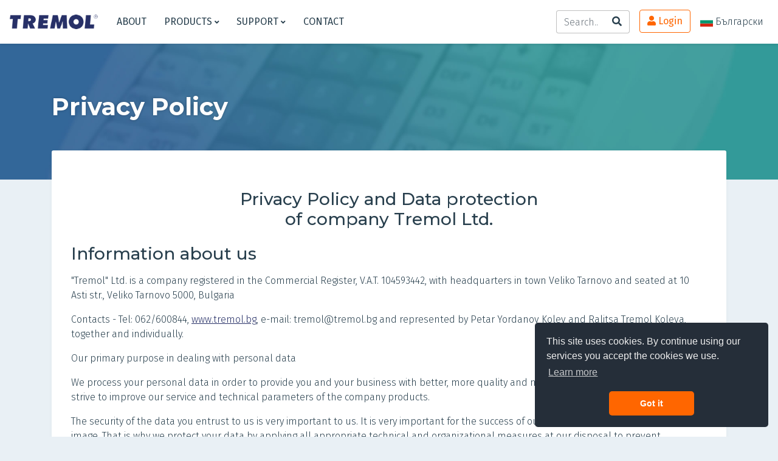

--- FILE ---
content_type: text/html; charset=UTF-8
request_url: https://tremol.bg//en/privacy
body_size: 11986
content:
<!DOCTYPE html>
<html lang="en">
<head>
    <meta charset="utf-8"/>    <meta name="viewport" content="width=device-width, initial-scale=1, shrink-to-fit=no">
    <title>Privacy Policy | Tremol Ltd</title>
    <link href="/img/icon.png" type="image/x-icon" rel="icon"/><link href="/img/icon.png" type="image/x-icon" rel="shortcut icon"/>    	<meta property="fb:app_id" content="302184056577324">
	<meta property="og:type" content="article">
	<meta property="og:url" content="https://tremol.bg/en/privacy">
	<meta name="twitter:card" content="summary_large_image">
			<meta property="og:title" content="Privacy Policy">
		<meta name="twitter:title" content="Privacy Policy">
				<meta property="og:description" content="

Privacy Policy and Data protectionof company Tremol Ltd.
Information about us
&quot;Tremol&quot;&amp;nbsp;Ltd. is a company registered in the Commercial Register, V.A.T. 104593442, with...">
		<meta name="twitter:description" content="

Privacy Policy and Data protectionof company Tremol Ltd.
Information about us
&quot;Tremol&quot;&amp;nbsp;Ltd. is a company registered in the Commercial Register, V.A.T. 104593442, with...">
						<meta property="og:image" content="https://tremol.bg/img/logo.png">
	<meta name="twitter:image:src" content="https://tremol.bg/img/logo.png">
    <link rel="stylesheet" href="https://cdn.jsdelivr.net/npm/bootstrap@4.6.2/dist/css/bootstrap.min.css" integrity="sha384-xOolHFLEh07PJGoPkLv1IbcEPTNtaed2xpHsD9ESMhqIYd0nLMwNLD69Npy4HI+N" crossorigin="anonymous">
    <link rel="stylesheet" href="https://use.fontawesome.com/releases/v5.10.2/css/all.css"/>    <link rel="stylesheet" href="https://cdnjs.cloudflare.com/ajax/libs/flag-icon-css/3.2.1/css/flag-icon.css"/>    <link rel="stylesheet" href="/css/lessphp_ca3cdf005b63ab5928dd3f9bddb862fa6da30f9e.css"/>        <link rel="stylesheet" href="https://cdn.jsdelivr.net/npm/cookieconsent@3/build/cookieconsent.min.css"/></head>
<body>
    <header>
    <nav class="navbar navbar-expand-lg">
            <a class="navbar-brand" href="/en"><img src="/img/logo.png" alt=""/></a>
        <button class="navbar-toggler collapsed" type="button" data-toggle="collapse" data-target="#menu" aria-expanded="false" aria-label="Menu">
    <span class="bar"></span>
    <span class="bar"></span>
    <span class="bar"></span>
</button>
        <div class="collapse navbar-collapse" id="menu">
            <ul class="navbar-nav mr-auto main-menu">
                <li class="nav-item">
            <a href="/en/about" class="nav-link">About</a>
        </li>
                <li class="dropdown nav-item">
            <a href="#" class="dropdown-toggle nav-link" data-toggle="dropdown">
                Products                <i class="fas fa-angle-down caret"></i>
            </a>
            <ul class="dropdown-menu sub-menu" role="menu">
                                    <li class="dropdown-item">
                        <a href="/en/products/fiscal-cash-registers">Fiscal Cash Registers</a>
                    </li>
                                    <li class="dropdown-item">
                        <a href="/en/products/fiscal-printers">Fiscal Printers</a>
                    </li>
                                    <li class="dropdown-item">
                        <a href="/en/products/special-fiscal-devices">Special Fiscal Devices</a>
                    </li>
                                    <li class="dropdown-item">
                        <a href="/en/products/pos-printers">POS Printers</a>
                    </li>
                                    <li class="dropdown-item">
                        <a href="/en/products/retail-scales">Retail Scales</a>
                    </li>
                            </ul>
        </li>
                <li class="dropdown nav-item">
            <a href="#" class="dropdown-toggle nav-link" data-toggle="dropdown">
                Support                <i class="fas fa-angle-down caret"></i>
            </a>
            <ul class="dropdown-menu sub-menu" role="menu">
                                    <li class="dropdown-item">
                        <a href="/en/support/zfplab">ZFPLAB Libraries</a>
                    </li>
                                    <li class="dropdown-item">
                        <a href="/en/support/certificates">Certificates</a>
                    </li>
                                    <li class="dropdown-item">
                        <a href="/en/support/advertisement-materials">Advertisement Materials</a>
                    </li>
                                    <li class="dropdown-item">
                        <a href="/en/support/user-software">User Software</a>
                    </li>
                                    <li class="dropdown-item">
                        <a href="/en/support/drivers-for-fiscal-devices">Drivers for Fiscal Devices</a>
                    </li>
                            </ul>
        </li>
                <li class="nav-item">
            <a href="/en/contact" class="nav-link">Contact</a>
        </li>
    </ul>
            <form method="get" action="/en/search" class="form-inline ml-auto search-form">
    <div class="input-group">
        <input type="text" name="q" class="form-control" value="" 
            placeholder="Search..." />
        <div class="input-group-append">
            <button class="btn btn-default" type="submit">
                <i class="fas fa-search"></i>
            </button>
        </div>
    </div>
</form>
            <ul class="navbar-nav mr-0 right-menu">
    <li class="dropdown nav-item">
                    <a href="/en/login" class="btn btn-outline-primary login"><i class="fas fa-user"></i> Login</a>            </li>
                                    <li class="nav-item">
                <a class="nav-link" href="/bg" title="Български">
                    <i class="flag-icon flag-icon-bg"></i>
                    <span class="d-lg-none d-xl-inline">Български</span>
                </a>
            </li>
                        </ul>
        </div>
    </nav>
</header>
    <main>
        <div class="page-header with-article">
        <div class="container">
                        <h1>Privacy Policy</h1>
        </div>
    </div>
    <div class="page-content">
        <div class="container">
            <article>
        <!-- [if gte mso 9]><xml>
 <o:DocumentProperties>
  <o:Author>Sevda</o:Author>
  <o:LastAuthor>Ventseslav Dimitrov</o:LastAuthor>
  <o:Revision>2</o:Revision>
  <o:TotalTime>354</o:TotalTime>
  <o:Created>2018-07-24T12:49:00Z</o:Created>
  <o:LastSaved>2018-07-24T12:49:00Z</o:LastSaved>
  <o:Pages>7</o:Pages>
  <o:Words>2672</o:Words>
  <o:Characters>15235</o:Characters>
  <o:Lines>126</o:Lines>
  <o:Paragraphs>35</o:Paragraphs>
  <o:CharactersWithSpaces>17872</o:CharactersWithSpaces>
  <o:Version>12.00</o:Version>
 </o:DocumentProperties>
</xml><![endif]--><!-- [if gte mso 9]><xml>
 <w:WordDocument>
  <w:GrammarState>Clean</w:GrammarState>
  <w:TrackMoves>false</w:TrackMoves>
  <w:TrackFormatting/>
  <w:HyphenationZone>21</w:HyphenationZone>
  <w:PunctuationKerning/>
  <w:ValidateAgainstSchemas/>
  <w:SaveIfXMLInvalid>false</w:SaveIfXMLInvalid>
  <w:IgnoreMixedContent>false</w:IgnoreMixedContent>
  <w:AlwaysShowPlaceholderText>false</w:AlwaysShowPlaceholderText>
  <w:DoNotPromoteQF/>
  <w:LidThemeOther>BG</w:LidThemeOther>
  <w:LidThemeAsian>X-NONE</w:LidThemeAsian>
  <w:LidThemeComplexScript>X-NONE</w:LidThemeComplexScript>
  <w:Compatibility>
   <w:BreakWrappedTables/>
   <w:SnapToGridInCell/>
   <w:WrapTextWithPunct/>
   <w:UseAsianBreakRules/>
   <w:DontGrowAutofit/>
   <w:DontUseIndentAsNumberingTabStop/>
   <w:FELineBreak11/>
   <w:WW11IndentRules/>
   <w:DontAutofitConstrainedTables/>
   <w:AutofitLikeWW11/>
   <w:HangulWidthLikeWW11/>
   <w:UseNormalStyleForList/>
  </w:Compatibility>
  <w:BrowserLevel>MicrosoftInternetExplorer4</w:BrowserLevel>
  <m:mathPr>
   <m:mathFont m:val="Cambria Math"/>
   <m:brkBin m:val="before"/>
   <m:brkBinSub m:val="&#45;-"/>
   <m:smallFrac m:val="off"/>
   <m:dispDef/>
   <m:lMargin m:val="0"/>
   <m:rMargin m:val="0"/>
   <m:defJc m:val="centerGroup"/>
   <m:wrapIndent m:val="1440"/>
   <m:intLim m:val="subSup"/>
   <m:naryLim m:val="undOvr"/>
  </m:mathPr></w:WordDocument>
</xml><![endif]--><!-- [if gte mso 9]><xml>
 <w:LatentStyles DefLockedState="false" DefUnhideWhenUsed="false"
  DefSemiHidden="false" DefQFormat="false" LatentStyleCount="267">
  <w:LsdException Locked="false" QFormat="true" Name="Normal"/>
  <w:LsdException Locked="false" QFormat="true" Name="heading 1"/>
  <w:LsdException Locked="false" SemiHidden="true" UnhideWhenUsed="true"
   QFormat="true" Name="heading 2"/>
  <w:LsdException Locked="false" SemiHidden="true" UnhideWhenUsed="true"
   QFormat="true" Name="heading 3"/>
  <w:LsdException Locked="false" SemiHidden="true" UnhideWhenUsed="true"
   QFormat="true" Name="heading 4"/>
  <w:LsdException Locked="false" SemiHidden="true" UnhideWhenUsed="true"
   QFormat="true" Name="heading 5"/>
  <w:LsdException Locked="false" SemiHidden="true" UnhideWhenUsed="true"
   QFormat="true" Name="heading 6"/>
  <w:LsdException Locked="false" SemiHidden="true" UnhideWhenUsed="true"
   QFormat="true" Name="heading 7"/>
  <w:LsdException Locked="false" SemiHidden="true" UnhideWhenUsed="true"
   QFormat="true" Name="heading 8"/>
  <w:LsdException Locked="false" SemiHidden="true" UnhideWhenUsed="true"
   QFormat="true" Name="heading 9"/>
  <w:LsdException Locked="false" SemiHidden="true" UnhideWhenUsed="true"
   QFormat="true" Name="caption"/>
  <w:LsdException Locked="false" QFormat="true" Name="Title"/>
  <w:LsdException Locked="false" QFormat="true" Name="Subtitle"/>
  <w:LsdException Locked="false" QFormat="true" Name="Strong"/>
  <w:LsdException Locked="false" QFormat="true" Name="Emphasis"/>
  <w:LsdException Locked="false" Priority="99" SemiHidden="true"
   Name="Placeholder Text"/>
  <w:LsdException Locked="false" Priority="1" QFormat="true" Name="No Spacing"/>
  <w:LsdException Locked="false" Priority="60" Name="Light Shading"/>
  <w:LsdException Locked="false" Priority="61" Name="Light List"/>
  <w:LsdException Locked="false" Priority="62" Name="Light Grid"/>
  <w:LsdException Locked="false" Priority="63" Name="Medium Shading 1"/>
  <w:LsdException Locked="false" Priority="64" Name="Medium Shading 2"/>
  <w:LsdException Locked="false" Priority="65" Name="Medium List 1"/>
  <w:LsdException Locked="false" Priority="66" Name="Medium List 2"/>
  <w:LsdException Locked="false" Priority="67" Name="Medium Grid 1"/>
  <w:LsdException Locked="false" Priority="68" Name="Medium Grid 2"/>
  <w:LsdException Locked="false" Priority="69" Name="Medium Grid 3"/>
  <w:LsdException Locked="false" Priority="70" Name="Dark List"/>
  <w:LsdException Locked="false" Priority="71" Name="Colorful Shading"/>
  <w:LsdException Locked="false" Priority="72" Name="Colorful List"/>
  <w:LsdException Locked="false" Priority="73" Name="Colorful Grid"/>
  <w:LsdException Locked="false" Priority="60" Name="Light Shading Accent 1"/>
  <w:LsdException Locked="false" Priority="61" Name="Light List Accent 1"/>
  <w:LsdException Locked="false" Priority="62" Name="Light Grid Accent 1"/>
  <w:LsdException Locked="false" Priority="63" Name="Medium Shading 1 Accent 1"/>
  <w:LsdException Locked="false" Priority="64" Name="Medium Shading 2 Accent 1"/>
  <w:LsdException Locked="false" Priority="65" Name="Medium List 1 Accent 1"/>
  <w:LsdException Locked="false" Priority="99" SemiHidden="true" Name="Revision"/>
  <w:LsdException Locked="false" Priority="34" QFormat="true"
   Name="List Paragraph"/>
  <w:LsdException Locked="false" Priority="29" QFormat="true" Name="Quote"/>
  <w:LsdException Locked="false" Priority="30" QFormat="true"
   Name="Intense Quote"/>
  <w:LsdException Locked="false" Priority="66" Name="Medium List 2 Accent 1"/>
  <w:LsdException Locked="false" Priority="67" Name="Medium Grid 1 Accent 1"/>
  <w:LsdException Locked="false" Priority="68" Name="Medium Grid 2 Accent 1"/>
  <w:LsdException Locked="false" Priority="69" Name="Medium Grid 3 Accent 1"/>
  <w:LsdException Locked="false" Priority="70" Name="Dark List Accent 1"/>
  <w:LsdException Locked="false" Priority="71" Name="Colorful Shading Accent 1"/>
  <w:LsdException Locked="false" Priority="72" Name="Colorful List Accent 1"/>
  <w:LsdException Locked="false" Priority="73" Name="Colorful Grid Accent 1"/>
  <w:LsdException Locked="false" Priority="60" Name="Light Shading Accent 2"/>
  <w:LsdException Locked="false" Priority="61" Name="Light List Accent 2"/>
  <w:LsdException Locked="false" Priority="62" Name="Light Grid Accent 2"/>
  <w:LsdException Locked="false" Priority="63" Name="Medium Shading 1 Accent 2"/>
  <w:LsdException Locked="false" Priority="64" Name="Medium Shading 2 Accent 2"/>
  <w:LsdException Locked="false" Priority="65" Name="Medium List 1 Accent 2"/>
  <w:LsdException Locked="false" Priority="66" Name="Medium List 2 Accent 2"/>
  <w:LsdException Locked="false" Priority="67" Name="Medium Grid 1 Accent 2"/>
  <w:LsdException Locked="false" Priority="68" Name="Medium Grid 2 Accent 2"/>
  <w:LsdException Locked="false" Priority="69" Name="Medium Grid 3 Accent 2"/>
  <w:LsdException Locked="false" Priority="70" Name="Dark List Accent 2"/>
  <w:LsdException Locked="false" Priority="71" Name="Colorful Shading Accent 2"/>
  <w:LsdException Locked="false" Priority="72" Name="Colorful List Accent 2"/>
  <w:LsdException Locked="false" Priority="73" Name="Colorful Grid Accent 2"/>
  <w:LsdException Locked="false" Priority="60" Name="Light Shading Accent 3"/>
  <w:LsdException Locked="false" Priority="61" Name="Light List Accent 3"/>
  <w:LsdException Locked="false" Priority="62" Name="Light Grid Accent 3"/>
  <w:LsdException Locked="false" Priority="63" Name="Medium Shading 1 Accent 3"/>
  <w:LsdException Locked="false" Priority="64" Name="Medium Shading 2 Accent 3"/>
  <w:LsdException Locked="false" Priority="65" Name="Medium List 1 Accent 3"/>
  <w:LsdException Locked="false" Priority="66" Name="Medium List 2 Accent 3"/>
  <w:LsdException Locked="false" Priority="67" Name="Medium Grid 1 Accent 3"/>
  <w:LsdException Locked="false" Priority="68" Name="Medium Grid 2 Accent 3"/>
  <w:LsdException Locked="false" Priority="69" Name="Medium Grid 3 Accent 3"/>
  <w:LsdException Locked="false" Priority="70" Name="Dark List Accent 3"/>
  <w:LsdException Locked="false" Priority="71" Name="Colorful Shading Accent 3"/>
  <w:LsdException Locked="false" Priority="72" Name="Colorful List Accent 3"/>
  <w:LsdException Locked="false" Priority="73" Name="Colorful Grid Accent 3"/>
  <w:LsdException Locked="false" Priority="60" Name="Light Shading Accent 4"/>
  <w:LsdException Locked="false" Priority="61" Name="Light List Accent 4"/>
  <w:LsdException Locked="false" Priority="62" Name="Light Grid Accent 4"/>
  <w:LsdException Locked="false" Priority="63" Name="Medium Shading 1 Accent 4"/>
  <w:LsdException Locked="false" Priority="64" Name="Medium Shading 2 Accent 4"/>
  <w:LsdException Locked="false" Priority="65" Name="Medium List 1 Accent 4"/>
  <w:LsdException Locked="false" Priority="66" Name="Medium List 2 Accent 4"/>
  <w:LsdException Locked="false" Priority="67" Name="Medium Grid 1 Accent 4"/>
  <w:LsdException Locked="false" Priority="68" Name="Medium Grid 2 Accent 4"/>
  <w:LsdException Locked="false" Priority="69" Name="Medium Grid 3 Accent 4"/>
  <w:LsdException Locked="false" Priority="70" Name="Dark List Accent 4"/>
  <w:LsdException Locked="false" Priority="71" Name="Colorful Shading Accent 4"/>
  <w:LsdException Locked="false" Priority="72" Name="Colorful List Accent 4"/>
  <w:LsdException Locked="false" Priority="73" Name="Colorful Grid Accent 4"/>
  <w:LsdException Locked="false" Priority="60" Name="Light Shading Accent 5"/>
  <w:LsdException Locked="false" Priority="61" Name="Light List Accent 5"/>
  <w:LsdException Locked="false" Priority="62" Name="Light Grid Accent 5"/>
  <w:LsdException Locked="false" Priority="63" Name="Medium Shading 1 Accent 5"/>
  <w:LsdException Locked="false" Priority="64" Name="Medium Shading 2 Accent 5"/>
  <w:LsdException Locked="false" Priority="65" Name="Medium List 1 Accent 5"/>
  <w:LsdException Locked="false" Priority="66" Name="Medium List 2 Accent 5"/>
  <w:LsdException Locked="false" Priority="67" Name="Medium Grid 1 Accent 5"/>
  <w:LsdException Locked="false" Priority="68" Name="Medium Grid 2 Accent 5"/>
  <w:LsdException Locked="false" Priority="69" Name="Medium Grid 3 Accent 5"/>
  <w:LsdException Locked="false" Priority="70" Name="Dark List Accent 5"/>
  <w:LsdException Locked="false" Priority="71" Name="Colorful Shading Accent 5"/>
  <w:LsdException Locked="false" Priority="72" Name="Colorful List Accent 5"/>
  <w:LsdException Locked="false" Priority="73" Name="Colorful Grid Accent 5"/>
  <w:LsdException Locked="false" Priority="60" Name="Light Shading Accent 6"/>
  <w:LsdException Locked="false" Priority="61" Name="Light List Accent 6"/>
  <w:LsdException Locked="false" Priority="62" Name="Light Grid Accent 6"/>
  <w:LsdException Locked="false" Priority="63" Name="Medium Shading 1 Accent 6"/>
  <w:LsdException Locked="false" Priority="64" Name="Medium Shading 2 Accent 6"/>
  <w:LsdException Locked="false" Priority="65" Name="Medium List 1 Accent 6"/>
  <w:LsdException Locked="false" Priority="66" Name="Medium List 2 Accent 6"/>
  <w:LsdException Locked="false" Priority="67" Name="Medium Grid 1 Accent 6"/>
  <w:LsdException Locked="false" Priority="68" Name="Medium Grid 2 Accent 6"/>
  <w:LsdException Locked="false" Priority="69" Name="Medium Grid 3 Accent 6"/>
  <w:LsdException Locked="false" Priority="70" Name="Dark List Accent 6"/>
  <w:LsdException Locked="false" Priority="71" Name="Colorful Shading Accent 6"/>
  <w:LsdException Locked="false" Priority="72" Name="Colorful List Accent 6"/>
  <w:LsdException Locked="false" Priority="73" Name="Colorful Grid Accent 6"/>
  <w:LsdException Locked="false" Priority="19" QFormat="true"
   Name="Subtle Emphasis"/>
  <w:LsdException Locked="false" Priority="21" QFormat="true"
   Name="Intense Emphasis"/>
  <w:LsdException Locked="false" Priority="31" QFormat="true"
   Name="Subtle Reference"/>
  <w:LsdException Locked="false" Priority="32" QFormat="true"
   Name="Intense Reference"/>
  <w:LsdException Locked="false" Priority="33" QFormat="true" Name="Book Title"/>
  <w:LsdException Locked="false" Priority="37" SemiHidden="true"
   UnhideWhenUsed="true" Name="Bibliography"/>
  <w:LsdException Locked="false" Priority="39" SemiHidden="true"
   UnhideWhenUsed="true" QFormat="true" Name="TOC Heading"/>
 </w:LatentStyles>
</xml><![endif]--><!-- [if gte mso 10]>
<style>
 /* Style Definitions */
 table.MsoNormalTable
	{mso-style-name:"Table Normal";
	mso-tstyle-rowband-size:0;
	mso-tstyle-colband-size:0;
	mso-style-noshow:yes;
	mso-style-unhide:no;
	mso-style-parent:"";
	mso-padding-alt:0cm 5.4pt 0cm 5.4pt;
	mso-para-margin:0cm;
	mso-para-margin-bottom:.0001pt;
	mso-pagination:widow-orphan;
	font-size:10.0pt;
	font-family:"Times New Roman","serif";}
</style>
<![endif]--><!-- [if gte mso 9]><xml>
 <o:shapedefaults v:ext="edit" spidmax="2050"/>
</xml><![endif]--><!-- [if gte mso 9]><xml>
 <o:shapelayout v:ext="edit">
  <o:idmap v:ext="edit" data="1"/>
 </o:shapelayout></xml><![endif]-->
<div>
<h2 align="center">Privacy Policy and Data protection<br /><span lang="EN-US">o</span>f<span lang="EN-US"> company </span>Tremol Ltd.</h2>
<h3>Information about us</h3>
<p>"Tremol"&nbsp;Ltd. is a company registered in the Commercial Register, <span lang="EN-US">V.A.T.</span> 104593442, with headquarters in <span lang="EN-US">town </span>Veliko Tarnovo and <span lang="EN-US">seated </span>at <span lang="EN-US">10 Asti str., </span>Veliko Tarnovo<span lang="EN-US"> 5000</span>, <span lang="EN-US">Bulgaria</span></p>
<p><span lang="EN-US">Contacts - </span>Tel: 062/600844,&nbsp;<a href="https://translate.googleusercontent.com/www.tremol.bg">www.</a><a href="https://translate.googleusercontent.com/www.tremol.bg">tremol.bg</a><span lang="EN-US">,</span> e-mail: tremol@tremol.bg and represented by Petar Yordanov Kolev and Ralitsa Tremol Koleva, together and individually.</p>
<p>Our primary purpose in dealing with personal data</p>
<p>We process your personal data in order to provide you and your business with better, more quality and more varied services.&nbsp;We continually strive to improve our service and technical parameters of <span lang="EN-US">the company</span> products.</p>
<p>The security of the data you entrust to us is very important to us.&nbsp;It is very important for the success of our business and for our public image.&nbsp;That is why we protect your data by applying all appropriate technical and organizational mea<span lang="EN-US">sures</span> at our disposal to prevent unauthorized access, unauthorized or malicious use, loss or premature deletion of information.</p>
<p>We collect and process personal data only subject to the requirements of local and European law.&nbsp;We understand that processing your data is for a specific reason and can not be done without limitation.</p>
<p>This Privacy and Privacy Policy aims to explain to you how and why we process your personal information.</p>
<h3>Principles of processing personal data</h3>
<p>The processing of personal data shall be <span lang="EN-US">managed</span> in accordance with the principles for protection of personal data set out in Article 5 of Regulation (EC) 2016/679.</p>
<p><span lang="EN-US">Company </span>Tremol&nbsp;Ltd<span lang="EN-US">.</span> applies the following principles when processing personal data:</p>
<ul>
<li>Personal data are processed legally, in good faith and transparently.</li>
<li>Personal data is collected only for specific, explicit, and legitimate purposes.</li>
<li>The personal data<span lang="EN-US"> that are</span> processed must be adequate, relevant, limited to what is necessary <span lang="EN-US">in terms of </span>their processing for the <span lang="EN-US">specific </span>purpose.</li>
<li>Personal data must be accurate and updated at all times. All reasonable steps shall be taken to ensure the timely erasure or correction of inaccurate personal data.</li>
<li>Personal data is stored in such a form that the data subject can only be identified for as long as necessary for<span lang="EN-US"> the </span>processing.</li>
<li>Personal data is processed in a way that ensures appropriate security.</li>
<li>Compliance with the principle of accountability.</li>
</ul>
<h3>How and why we use your personal information</h3>
<p>To perform a contract or in the context of pre-contractual relationships <span lang="EN-US">w</span>e process your identification and other personal data<span lang="EN-US">,</span> in order to provide the products and services you have requested and <span lang="EN-US">that </span>you use with us both to perform the contractual and pre-contractual obligations and to <span lang="EN-US">apply</span> the rights <span lang="EN-US">related to </span>the contracts <span lang="EN-US">between us</span>.</p>
<p><strong>Processing is done<span lang="EN-US"> with the purpose</span> to:</strong></p>
<ul>
<li>identify the customer through all channels;</li>
<li>manag<span lang="EN-US">e</span> and execut<span lang="EN-US">e</span> your requests for products or services;</li>
<li><span lang="EN-US">execute</span> <span lang="EN-US">contracts for</span> product and service<span lang="EN-US">s</span>;</li>
<li><span lang="EN-US">prepare</span> proposal for a contract;</li>
<li>prepar<span lang="EN-US">e</span> and send an account/<span lang="EN-US">I</span>nvoice for the products and/or services you use with us;</li>
<li>provide you with the full<span lang="EN-US"> required</span> <span lang="EN-US">servicing</span>, as well as <span lang="EN-US">to</span> collect the due amounts for the products and services used;</li>
<li>provi<span lang="EN-US">de</span> subscription service<span lang="EN-US">s</span> of purchased products<span lang="EN-US">, in order </span>to ensure quality services as<span lang="EN-US"> per</span> agreed;</li>
<li><span lang="EN-US">perform a</span>ny technical assistance to <span lang="EN-US">support</span> the products and services provided;</li>
<li>mak<span lang="EN-US">e</span> proposals for contracts outside our offices, s<span lang="EN-US">end</span> courier services with <span lang="EN-US">p</span>re<span lang="EN-US">-</span>negotiated information and draft contract<span lang="EN-US">s, manage a</span> transaction denial;</li>
<li><span lang="EN-US">n</span>otif<span lang="EN-US">y about</span> <span lang="EN-US">ever</span>ything related to the products and services you use with us, sen<span lang="EN-US">d</span> various notifications <span lang="EN-US">about</span> problems, errors, or respon<span lang="EN-US">d</span> to requests, complaints<span lang="EN-US"> and</span> suggestions;</li>
<li>compil<span lang="EN-US">e</span> aggregated statistical information about our sales, services, clients, which we can also provide to third parties, etc;</li>
<li>analyze customer history and create a profile to determine the right <span lang="EN-US">offer</span> for you;</li>
<li><span lang="EN-US">i</span>dentify and/or prevent unlawful actions or actions inconsistent with our terms and conditions for the <span lang="EN-US">respective </span>products and services;</li>
<li>your billing/<span lang="EN-US">I</span>nvoice data is handled by us for purposes that are consistent with the original purpose of collecting, in order to <span lang="EN-US">have</span> an overview of our products and services;</li>
<li><span lang="EN-US">make processing</span> by data processor upon signing<span lang="EN-US"> of contract</span>, assigning, reporting, acceptance, payment;</li>
<li>perform warranty and service maintenance of devices;</li>
</ul>
<p><strong>To meet regulatory obligations</strong></p>
<p>We process your <span lang="EN-US">identification data</span> in order to comply with obligations provided <span lang="EN-US">for</span> in a <span lang="EN-US">Regulation</span>, for example:</p>
<ul>
<li><span lang="EN-US">execution of </span>sales obligations<span lang="EN-US"> outside the POS,</span> provided <span lang="EN-US">for </span>by the Consumer Protection Act;</li>
<li>provi<span lang="EN-US">sion of</span> information to the Consumer Protection Commission or third parties<span lang="EN-US">,</span> provided for in the Consumer Protection Act;</li>
<li><span lang="EN-US">pro</span>vision of information to the Commission for protection of personal data<span lang="EN-US">,</span> in relation to obligations under the <span lang="EN-US">regulation</span> <span lang="EN-US">for</span> protection of personal data - Data Protection Act, Regulation (EC) 2016/679 <span lang="EN-US">dated</span> 27 April 2016, etc .;</li>
<li><span lang="EN-US">o</span>bligations stipulated in the Accountancy Act and the Tax and Social Insurance Procedure Code and other related normative acts, in relation to the keeping of proper and lawful accounting;</li>
</ul>
<p><strong>Upon your consent</strong></p>
<p>In some cases, we process your personal data only upon your prior written consent.&nbsp;<span lang="EN-US">The c</span>onsent is a separate <span lang="EN-US">base</span> for processing of your personal data and the purpose of processing is specified therein and is not covered <span lang="EN-US">with</span> the objectives listed in this policy.&nbsp;I<span lang="EN-US">n case</span> you give us <span lang="EN-US">specific</span> consent and until<span lang="EN-US"> its</span> withdraw<span lang="EN-US">al</span> or terminat<span lang="EN-US">ion</span> <span lang="EN-US">of </span>any contractual relations with you:</p>
<ul>
<li>we <span lang="EN-US">prepare</span> appropriate suggestions for our products/services by <span lang="EN-US">making</span> detailed analyzes;</li>
<li>partners of the company<span lang="EN-US"> prepare for you</span> the right product/service suggestions<span lang="EN-US">;</span></li>
</ul>
<p>Basic personal data include names, PIN, and address (permanent address).</p>
<p>Advanced analytics is an analysis method that allows processing of large volumes of data through statistical models and algorithms and others, which include the use of network and personal data as well as processes of <span lang="EN-US">their </span>aliasing and anonymizing<span lang="EN-US">, in order</span> to retrieve information about trends and different statistical indicators.</p>
<p>Partners are<span lang="EN-US"> the</span> companies with whom we have partnership agreements and offer a variety of products and services.</p>
<p>Consumption data - <span lang="EN-US">summarized</span> data on the consumption of our services, including type of service, total number and duration of use.</p>
<p><span lang="EN-US">The provided consent for personal data</span> may be withdrawn at any time.&nbsp;Withdrawal of consent will not affect the performance of our contractual obligations.&nbsp;If you withdraw your consent <span lang="EN-US">for</span> processing of<span lang="EN-US"> your</span> personal data for any or all of the <span lang="EN-US">methods</span> described above, we will not use your personal information and information for the purposes set forth above.&nbsp;Withdrawal of consent does not affect the lawfulness of consent-based processing prior to its withdrawal.</p>
<p>When you give us <span lang="EN-US">your </span>consent <span lang="EN-US">for</span> data processing, this consent applies to all products and services you use.</p>
<p>To withdraw the consent you only need to visit our offices, <span lang="EN-US">web</span>site or contact details.</p>
<p><strong>In <span lang="EN-US">terms</span> of our legitimate interest</strong></p>
<p>We use your identification data with our legitimate interest to <span lang="EN-US">perform</span> a basic analysis of your data<span lang="EN-US">,</span> in order to adapt the services we offer to your individual needs and to offer you new services t<span lang="EN-US">hat will</span> satisfy them.</p>
<p><strong>Processing of anonymized data</strong></p>
<p>We process your traffic data for <span lang="EN-US">statistic</span> purposes, th<span lang="EN-US">at</span> means for analyzes where the results are only generalized and therefore the data is anonymous.&nbsp;Identifying a specific person <span lang="EN-US">based on</span> this information is impossible.</p>
<h3>What data we process:</h3>
<p><strong>Identification data:</strong></p>
<ul>
<li>full name, PIN and permanent address;</li>
</ul>
<p><strong>Other data:</strong></p>
<p><span style="text-decoration: underline;">Information about the type and content of the contractual relationship, as well as any other information related to the contractual relationship, including:</span></p>
<ul>
<li>Call records that are made from and to our contact centers and are aimed at improving <span lang="EN-US">the </span>service<span lang="EN-US">s</span>.</li>
<li>emails, letters, information about your troubleshooting requests, complaints, petitions;</li>
<li>other feedback we <span lang="EN-US">receive</span> from you;</li>
<li>personal contact details - contact address, phone number and contact information (email, phone number);</li>
<li>video recordings made to improve the security of our offices;</li>
<li>preferences for the services we provide you;</li>
<li>credit or debit card information, bank account number, or other bank and payment information related to <span lang="EN-US">your </span>payments;</li>
</ul>
<p>When processing your basic personal data and other <span lang="EN-US">specified </span>data for the purpose of providing products and services, <span lang="EN-US">their </span>payment, <span lang="EN-US">for processing</span> your service requests, and in order to fulfill our statutory obligations, such processing is required to fulfill these objectives.&nbsp;Without this data, we could not provide the relevant services.&nbsp;I<span lang="EN-US">n case</span> you do not provide us with identification data, we will not be able to conclude&nbsp;a product or service contract with you.</p>
<h3>Why and how we use automated algorithms</h3>
<p>For the processing of your personal data, we use partially automated algorithms and methods to permanently improve our products and services, to adapt our products and services to your needs in the best possible way or <span lang="EN-US">for</span> <span lang="EN-US">calculation</span>.&nbsp;This process is called profiling.</p>
<h3>How we protect your personal information</h3>
<p>To ensure adequate data protection for the company and its customers, we apply all necessary organizational and technical measures provided for in the Personal Data Protection Act.</p>
<p>The company has created a structure to prevent abuse and security breaches.</p>
<p>For the sake of maximum security when processing, transferring and storing your data, we may use additional security mechanisms such as encryption, pseudonymisation, and more.</p>
<h3>When do we delete your personal information</h3>
<p>As a rule, we discontinue the use of your personal data for contract-related purposes after the termination of the contract, but we do not delete them before the expiration of one year from the termination of the contract or until the final settlement of all financial obligations and the expiry of the statutory obligations to store th<span lang="EN-US">is</span> data,<span lang="EN-US"> such</span> as liabilities (6 months) under the Accountancy Act for the storage and processing of accounting data (11 years), expiry of the statutory deadlines set in the Law <span lang="EN-US">for</span> Obligations and Contracts&nbsp;for claim<span lang="EN-US">s</span> (5 years) and other&nbsp;<span lang="EN-US">situations</span> <span lang="EN-US">under the</span> current legislation (5 years).&nbsp;We will not delete or anonymize your personal data if it is necessary for a pending court <span lang="EN-US">case</span>, administrative <span lang="EN-US">procedure</span> or proceeding<span lang="EN-US"> of </span>your complaint to<span lang="EN-US">ward</span> us.</p>
<p>Your data can also be anonymized.&nbsp;Anonymisation is an alternative to data deletion.&nbsp;In anonymization, any personal identifiable elements / elements that allow <span lang="EN-US">your</span> identif<span lang="EN-US">ication</span> are irrevocably deleted.&nbsp;<span lang="EN-US">For anon</span>ymized data <span lang="EN-US">there is no</span> legal<span lang="EN-US"> obligation</span> to be delet<span lang="EN-US">ed,</span> because it <span lang="EN-US">is</span> not personal data.</p>
<h3>When and why we share personal data with third parties</h3>
<p>We provide your personal information to third parties, and our primary purpose is to offer you <span lang="EN-US">high </span>quality, <span lang="EN-US">rapid</span> and comprehensive service by taking care of the products and services we offer to meet your expectations.&nbsp;We do not provide your personal data to third parties before we are <span lang="EN-US">sure</span> that all technical and organizational measures have been taken to protect this data<span lang="EN-US">, and</span> <span lang="EN-US">we </span>striv<span lang="EN-US">e</span> to carry out strict controls to meet this objective.&nbsp;In this case, we remain responsible for the confidentiality and security of your data.</p>
<p>We provide personal data to the following categories of recipients (<span lang="EN-US">administrators of </span>personal data):</p>
<p><strong>Persons processing data on our behalf:</strong></p>
<ul>
<li>debt collection and / or debt collection companies - debt collection agencies, credit agencies which, through collateral or other means, service and recove<span lang="EN-US">r</span> of receivables;</li>
<li>postal operators <span lang="EN-US">for the purpose of</span> sending <span lang="EN-US">packages</span> containing contracts, additional agreements and other documents and the need to <span lang="EN-US">identify</span> the <span lang="EN-US">person by receipt</span>;</li>
<li>our distributors and agents acting as <span lang="EN-US">representatives</span> of the company in the sale<span lang="EN-US">s</span> of <span lang="EN-US">our </span>services and products;</li>
<li><span lang="EN-US">persons who are assigned to</span> maintain equipment, software and hardware used for processing of personal data <span lang="EN-US">that are necessary</span> to build the company's network and <span lang="EN-US">to </span>perform various reporting, payment services and products, technical support, etc .;</li>
<li>persons providing service support <span lang="EN-US">for end users&rsquo; devices</span>;&nbsp;call centers that assist us in the sale of products and services and in servicing <span lang="EN-US">of </span>subscribers before and during the <span lang="EN-US">period</span> of contractual relationship;</li>
<li>persons employed <span lang="EN-US">in the company</span> under a civil contract, assisting<span lang="EN-US"> the processes of</span> sales, logistics, delivery, etc .;</li>
<li>bodies, institutions and persons to whom we are <span lang="EN-US">obliged</span> to provide personal data under <span lang="EN-US">the </span>current legislation;</li>
<li>providers of electronic authentication services wh<span lang="EN-US">en</span> a document related to the provision of a product or service is signed with an electronic signature;</li>
<li>other providers of electronic communications services <span lang="EN-US">in the case of</span> portability of numbers;</li>
<li><span lang="EN-US">b</span>anks for servicing<span lang="EN-US"> the</span> payments made by you;</li>
<li>security companies holding a license to perform private security activities <span lang="EN-US">related to </span>the processing of video recordings <span lang="EN-US">in</span> our sites and / or the provision of admission regime <span lang="EN-US">in</span> <span lang="EN-US">our</span> <span lang="EN-US">buildings</span>;</li>
<li>persons providing services for the organization, storage, indexing and destruction of archives in paper and / or electronic form;</li>
<li>persons performing consultancy services in different <span lang="EN-US">areas</span>.</li>
</ul>
<p><strong>Persons processing data in their own name</strong></p>
<ul>
<li>cessionaries - a party to cession contracts with wh<span lang="EN-US">om</span> we transfer (sell) your outstanding obligations;</li>
<li>competent authorities <span lang="EN-US">that in the force of</span> <span lang="EN-US">enactment</span>, have the power to require the provision of information, including personal data, such as courts, prosecutors, various regulatory bodies such as the Consumer Protection Commission, the Data Protection Commission, <span lang="EN-US">entities with enforcement </span>to protect <span lang="EN-US">the </span>national security and public order;</li>
</ul>
<h3>Your rights in relation to the processing of your personal data</h3>
<p><strong>Right to information:</strong></p>
<p>You have the right to request:</p>
<ul>
<li>information on whether data relating to you are being processed, information for the purpose of such processing, the categories of data and the recipients or categories of recipients to whom the data are disclosed;</li>
<li>a message in comprehensible form containing your personal data that are being processed as well as any available information about its source;</li>
<li>information on the logic of any automated processing of personal data that is relevant to you, at least in the case<span lang="EN-US">s</span> of automated solutions.</li>
</ul>
<p><strong>Right of correction:</strong></p>
<p>In case we <span lang="EN-US">process</span> incomplete or erro<span lang="EN-US">r</span> data, you <span lang="EN-US">have the right</span> at any time to request:</p>
<ul>
<li>to delete, correct or block your personal data, the processing of which does not meet the requirements of the law;</li>
<li>to notify third parties to whom personal <span lang="EN-US">data</span> has been disclosed of any erasure, correction or blocking, except <span lang="EN-US">cases when</span> this is <span lang="EN-US">impossible</span> or<span lang="EN-US"> related to</span> excessive effort.</li>
</ul>
<p><strong>Right of objection:</strong></p>
<p>You<span lang="EN-US"> have the right</span> at any time:</p>
<ul>
<li><span lang="EN-US">To</span>&nbsp;object <span lang="EN-US">against</span> the processing of your personal data<span lang="EN-US">, provided</span> there is a legitimate reason for doing so; where the opposition is justified, the personal data of the individual concerned can no longer be processed;</li>
<li><span lang="EN-US">To</span>&nbsp;object <span lang="EN-US">against</span> the processing of your personal data for direct marketing purposes.</li>
</ul>
<p><strong>Right to <span lang="EN-US">l</span>imit<span lang="EN-US"> the</span> <span lang="EN-US">p</span>rocessing:</strong></p>
<p>You may request a limitation <span lang="EN-US">for</span> the processing <span lang="EN-US">of personal</span> data if:</p>
<ul>
<li>You dispute the correctness of data for the period we must verify its accuracy; or</li>
<li>the processing of the data is without legal basis, but instead of deleting it, you want its limited processing; or</li>
<li>we no longer need these data (for the intended purpose), but you need them for the establishment, exercise or protection of legal claims; or</li>
<li>You file an objection <span lang="EN-US">against the data</span> processing, pending<span lang="EN-US"> for</span> verification<span lang="EN-US"> that</span> the <span lang="EN-US">basis</span> <span lang="EN-US">of </span>administrator are legal.</li>
</ul>
<p><strong>Right to appeal:</strong></p>
<p>I<span lang="EN-US">n the case</span> you <span lang="EN-US">think that</span> we violat<span lang="EN-US">e</span> the applicable legal framework, please contact us to clarify the matter.&nbsp;Of course, you have the right to file a complaint with the Personal Data Protection Commission.&nbsp;After May 25, 2018, you will be able to file a complaint with a regulatory body within the EU.</p>
<p>Please inform other users if they use services purchased by you (such as staff or family members) about the processing and tran<span lang="EN-US">sfer</span> of your data.</p>
<p>Requests for access to information or for correction are filed in person or by an explicitly authorized person by a notarized power of attorney.&nbsp;<span lang="EN-US">Request</span> may also be made electronically, in accordance with the<span lang="EN-US"> Act for</span> Electronic Document and Electronic Signature.</p>
<p>We will <span lang="EN-US">give our statement</span> on your request within 14 days of its filing.&nbsp;<span lang="EN-US">By</span> objectively longer period<span lang="EN-US"> needed</span> - in order to collect all the requested data and <span lang="EN-US">that</span> seriously impedes our activity, this period may be extended to 30 days.&nbsp;<span lang="EN-US">With</span> our decision we give or deny access and / or the information requested by the applicant, but we always motivate our response.</p>
<h3>Updates and policy changes</h3>
<p>In order to apply the most up-to-date protection measures and to comply with <span lang="EN-US">the</span> current legislation, we will regularly update this Privacy Policy.&nbsp;I<span lang="EN-US">n case</span> the changes<span lang="EN-US"> we</span> make are substantial, we may post a notice about the changes<span lang="EN-US"> in</span> our website, our offices or other public places.&nbsp;We invite you to regularly review the current version of this Privacy Policy, to be constantly informed about how we take care <span lang="EN-US">for</span> the protection of personal data we collect.</p>
<p>This Privacy Policy has been updated for the last time <span lang="EN-US">dated 04.06.</span>2018.</p>
<h3>Final provisions</h3>
<p>This <span lang="EN-US">Privacy </span>policy has been approved <span lang="EN-US">with</span> a decision of the General Meeting <span lang="EN-US">at</span> Tremol L<span lang="EN-US">td.</span> dated&nbsp;15.05.2018.</p>
</div></article>
        </div>
    </div>
</main>
    <footer>
	<div class="container">
		<div class="row">
            <div class="col-md-6 col-lg-4">
            <h4>Tremol</h4>
            <ul class="menu">
                                    <li><a href="/en/about">About</a></li>
                                    <li><a href="/en/contact">Contact</a></li>
                                    <li><a href="/en/terms">Privacy and Legal</a></li>
                                    <li><a href="/en/privacy">Privacy Policy</a></li>
                            </ul>
        </div>
            <div class="col-md-6 col-lg-4">
            <h4>Products</h4>
            <ul class="menu">
                                    <li><a href="/en/products/fiscal-cash-registers">Fiscal Cash Registers</a></li>
                                    <li><a href="/en/products/fiscal-printers">Fiscal Printers</a></li>
                                    <li><a href="/en/products/special-fiscal-devices">Special Fiscal Devices</a></li>
                                    <li><a href="/en/products/pos-printers">POS Printers</a></li>
                                    <li><a href="/en/products/retail-scales">Retail Scales</a></li>
                            </ul>
        </div>
            <div class="col-md-6 col-lg-4">
            <h4>Support</h4>
            <ul class="menu">
                                    <li><a href="/en/support/zfplab/bg">ZFPLAB Libraries</a></li>
                                    <li><a href="/en/support/certificates">Certificates</a></li>
                                    <li><a href="/en/support/user-software">User Software</a></li>
                                    <li><a href="/en/support/advertisement-materials">Advertisement Materials</a></li>
                                    <li><a href="/en/support/drivers-for-fiscal-devices">Drivers for Fiscal Devices</a></li>
                            </ul>
        </div>
    </div>
		<div class="links">
			<a href="https://smd.tremol.bg/en" target="_blank">
				<img src="/img/logo_smd.png" alt="Tremol SMD">
			</a>
		</div>
	</div>
	</div>
	<div class="bottom">
		<div class="container clearfix">
			<div class="copy">
				&copy; 2009&ndash;2026 Tremol Ltd. All rights reserved.
			</div>
			<div class="design">
							</div>
		</div>
	</div>
</footer>        <script src="https://cdn.jsdelivr.net/npm/jquery@3.5.1/dist/jquery.slim.min.js" integrity="sha384-DfXdz2htPH0lsSSs5nCTpuj/zy4C+OGpamoFVy38MVBnE+IbbVYUew+OrCXaRkfj" crossorigin="anonymous"></script>
    <script src="https://cdn.jsdelivr.net/npm/bootstrap@4.6.2/dist/js/bootstrap.bundle.min.js" integrity="sha384-Fy6S3B9q64WdZWQUiU+q4/2Lc9npb8tCaSX9FK7E8HnRr0Jz8D6OP9dO5Vg3Q9ct" crossorigin="anonymous"></script>
        <script src="https://cdn.jsdelivr.net/npm/cookieconsent@3/build/cookieconsent.min.js" data-cfasync="false"></script>
    <script>
    window.cookieconsent.initialise({palette:{popup:{background:'rgb(37,46,57)',text:'#eeeeee'},button:{background:'#ff6600',text:'#ffffff'}},theme:'classic',position:'bottom-right',content:{message:"This site uses cookies. By continue using our services you accept the cookies we use.",dismiss:'Got it',link:'Learn more',href:'/en/privacy-policy'}});
    </script>
</body>
</html>


--- FILE ---
content_type: text/css
request_url: https://tremol.bg/css/lessphp_ca3cdf005b63ab5928dd3f9bddb862fa6da30f9e.css
body_size: 6875
content:
@import url('https://fonts.googleapis.com/css?family=Montserrat:400,500,600,700&display=swap');@import url('https://fonts.googleapis.com/css?family=Fira+Sans:300,300i,400,400i,600,600i,700,700i&display=swap&subset=cyrillic');@font-face{font-family:'Futuris Extra';src:url('/font/FuturisExtra.eot');src:url('/font/FuturisExtra.eot?#iefix') format('embedded-opentype'),url('/font/FuturisExtra.woff2') format('woff2'),url('/font/FuturisExtra.woff') format('woff');font-weight:normal;font-style:normal}body{background-color:#e9f0f5;color:#283f4d;font-family:'Fira Sans',sans-serif}@media (min-width:992px){body{position:relative;padding-top:4.5rem}}a{color:#273067}a:hover,a:focus{color:#273067}a{transition:all .3s}h1,h2,h3,h4,h5,h6,.h1,.h2,.h3,.h4,.h5{font-family:Montserrat,sans-serif}strong{font-weight:700}.btn-primary{padding-left:2rem;padding-right:2rem;text-transform:uppercase;font-weight:600;background-color:#f60;border-color:#f60}.btn-primary:hover,.btn-primary:focus{background-color:#ff751a;border-color:#ff751a}.btn-outline-primary{color:#f60;background-color:white;border-color:#f60}.btn-outline-primary:hover,.btn-outline-primary:focus{background-color:#f60;border-color:#f60;color:white;box-shadow:none}.btn-secondary{background-color:#273067;border-color:#273067}.btn-secondary:hover,.btn-secondary:focus{background-color:#2e3979;border-color:#2e3979}.btn-outline-secondary{color:#273067;border-color:#273067}.btn-outline-secondary:hover,.btn-outline-secondary:focus{background-color:#273067;border-color:#273067;color:white;box-shadow:none}@media print{header{display:none}}header .navbar{background-color:white;box-shadow:0 .125rem .25rem rgba(0,0,0,0.075) !important}@media (min-width:992px){header .navbar{position:fixed;top:0;width:100%;z-index:1010;padding-top:0;padding-bottom:0}}@media (max-width:991px){header .navbar-collapse{margin:.5rem -1rem -0.5rem -1rem;padding:.5rem 0;border-top:1px solid #f5f5f5}}header .navbar-brand{font-size:1rem;outline:none}@media (min-width:992px){header .navbar-brand{margin-right:1rem}}header .navbar-brand img{height:1.5rem}header .navbar-brand.chrsitmas img{height:3.5rem}@media (min-width:992px){header .navbar-brand.chrsitmas img{height:3rem}}@media (min-width:1200px){header .navbar-brand.chrsitmas img{height:3.8rem}}header .navbar-toggler{padding:0.5rem;border:none}header .navbar-toggler:focus{outline:none}header .navbar-toggler .bar{display:block;width:1.5rem;height:0.25rem;background-color:#f60;transition:all .3s}header .navbar-toggler .bar+.bar{margin-top:0.3rem}header .navbar-toggler .bar:first-child{transform:translateX(.1rem) translateY(.5rem) rotate(45deg)}header .navbar-toggler .bar:nth-child(2){opacity:0}header .navbar-toggler .bar:nth-child(3){transform:translateX(.1rem) translateY(-0.65rem) rotate(-45deg)}header .navbar-toggler.collapsed .bar:first-child{transform:translateX(0) translateY(0) rotate(0)}header .navbar-toggler.collapsed .bar:nth-child(2){opacity:1}header .navbar-toggler.collapsed .bar:nth-child(3){transform:translateX(0) translateY(0) rotate(0)}header .navbar-nav .nav-link{padding-left:1rem;padding-right:1rem;color:#283f4d}header .navbar-nav .nav-link:hover,header .navbar-nav .nav-link:focus{background-color:#f5f5f5;color:#f60;outline:none}header .main-menu .nav-link{font-weight:500;text-transform:uppercase}@media (min-width:992px){header .main-menu .nav-link{padding-top:1.5rem;padding-bottom:1.5rem}}header .right-menu .nav-link{font-weight:300}header .right-menu .login{margin-right:0.5rem}@media (max-width:991px){header .right-menu .login{margin-left:1rem}}header .dropdown-menu{margin:0;padding:0;border-radius:0;border:none;transition:all .3s;display:block;max-height:0;overflow:hidden}@media (min-width:992px){header .dropdown-menu{box-shadow:0 .125rem .25rem rgba(0,0,0,0.075) !important}}header .dropdown-menu .dropdown-item{padding:0}header .dropdown-menu .dropdown-item>a{display:block;padding:.5rem 1rem;color:#283f4d;font-weight:300;outline:none}header .dropdown-menu .dropdown-item>a:hover,header .dropdown-menu .dropdown-item>a:active{background-color:#f5f5f5;color:#f60;text-decoration:none}@media (max-width:991px){header .dropdown-menu .dropdown-item>a{padding-left:2rem}}header .dropdown-menu .dropdown-item>a i{width:1.5rem}header .dropdown-menu .dropdown-divider{margin:0;border:none}header .dropdown-menu.show{max-height:40rem}header .dropdown-toggle::after{display:none}header .dropdown-toggle .caret{font-size:0.75rem;transition:all .3s;transform:rotate(0)}header .dropdown.show .dropdown-toggle .caret{transform:rotate(180deg)}header .search-form{padding:.5rem 1rem}header .search-form .input-group{width:auto}header .search-form .form-control{border-color:rgba(0,0,0,0.25);border-right:none;box-shadow:none;color:#283f4d}header .search-form .form-control:focus{box-shadow:none;border-color:rgba(0,0,0,0.25)}@media (min-width:992px){header .search-form .form-control{width:5rem}}@media (min-width:1200px){header .search-form .form-control{width:5rem}}@media (min-width:1300px){header .search-form .form-control{width:10rem}}header .search-form .btn{background-color:white;border-color:rgba(0,0,0,0.25);border-left:none;color:#283f4d}header .search-form .btn:focus{box-shadow:none;border-color:rgba(0,0,0,0.25)}header .search-form .input-group-append{margin-left:0}@media (min-width:992px){header .navbar-expand-lg .main-menu .nav-link{padding-left:0.75rem;padding-right:0.75rem}}@media (min-width:1200px){header .navbar-expand-lg .main-menu .nav-link{padding-left:0.9rem;padding-right:0.9rem}}@media (min-width:1300px){header .navbar-expand-lg .main-menu .nav-link{padding-left:1rem;padding-right:1rem}}footer{padding-top:1rem;background-color:#182333;color:#ccc;font-weight:300}@media (min-width:992px){footer{padding-top:4rem}}@media print{footer{display:none}}footer h4{margin-top:0;margin-bottom:1.5rem;font-size:20px}footer h4:after{content:'';display:block;width:3rem;height:0.1rem;margin-top:1.5rem;background-color:#f60}footer a{color:#c4ccd2}footer a:hover,footer a:focus{color:#f60}footer ul.menu{margin-bottom:1rem;padding:0;list-style:none;line-height:2}footer ul.menu li{margin:0;padding:0}footer .links{margin-top:20px;text-align:center}footer .links img{margin-left:20px;margin-right:20px}footer img{max-width:100%}footer .bottom{margin-top:1rem;padding-top:1rem;padding-bottom:1rem;background-color:#16202e;color:#c4ccd2}footer .bottom a{color:white}@media (min-width:992px){footer .bottom{margin-top:2rem}}@media (min-width:768px){footer .bottom .copy{float:left}}footer .bottom .design{margin-top:10px;font-size:0.9em}@media (min-width:768px){footer .bottom .design{float:right;margin-top:0}}.page-header{padding-top:2rem;padding-bottom:2rem;background-image:url(/img/back2.jpg);background-position:center}@media (min-width:992px){.page-header{padding-top:3rem;padding-bottom:5rem;background-size:cover}}@media print{.page-header{padding:0}}@media (min-width:768px){.page-header.with-article{padding-bottom:4rem}}@media (min-width:992px){.page-header.with-article{padding-top:5rem;padding-bottom:6rem;background-size:cover}}@media print{.page-header.with-article{padding:0}}.page-header h1{margin:0;color:white;text-shadow:0 0 .25rem rgba(0,0,0,0.25);font-size:2rem;font-weight:bold}@media (min-width:992px){.page-header h1{font-size:2.5rem}}@media print{.page-header h1{margin-bottom:2em;font-size:3rem}}.page-header .breadcrumb{padding:0;background:transparent}@media (min-width:992px){.page-header .breadcrumb{float:right;margin-top:0.5rem;margin-left:1.rem}}@media print{.page-header .breadcrumb{display:none}}.page-header .breadcrumb a{color:white}.page-header .breadcrumb .breadcrumb-item+.breadcrumb-item::before{color:rgba(255,255,255,0.5)}.page-content{padding-top:1rem;padding-bottom:1rem}@media (min-width:992px){.page-content{min-height:30rem;padding-top:2rem;padding-bottom:2rem}}.page-content h2{margin-top:2rem;margin-bottom:1rem;font-size:1.75rem}.page-content h3{margin-top:1.5rem}.page-content h2,.page-content h3{margin-bottom:1rem}.page-content h4{font-size:1.25rem}.product-name{display:inline-block;margin:0 !important;color:#f60 !important;font-family:'Futuris Extra',sans-serif;font-weight:normal;text-transform:none;transform:skewX(-6deg)}.product-name span{color:black}.product-name a{color:#f60 !important}.product-name a:hover,.product-name a:focus{text-decoration:none}article{margin:-1rem;padding:1rem;background-color:white;font-weight:300}@media (min-width:768px){article{margin:0;margin-top:-3rem;padding:2rem;border-radius:3px;box-shadow:0 1px 5px 0 rgba(57,97,120,0.05)}}@media (min-width:992px){article{margin-top:-5rem}}@media print{article{margin:0;padding:0}}article figure.main-image{margin:-1rem -1rem 1rem -1rem}@media (min-width:768px){article figure.main-image{margin:-2rem -2rem 2rem -2rem;border-top-left-radius:3px;border-top-right-radius:3px}}article figure.main-image img{width:100%;border-top-left-radius:3px;border-top-right-radius:3px}article img{max-width:100%}article figure{margin-bottom:1rem;text-align:center}article .table th{font-weight:500}article .lead{margin-bottom:1rem;padding:1rem;background-color:#edf7f7;border-radius:0.25rem}@media (min-width:992px){article .lead{padding:2rem}}@media print{article .lead{padding:0 0 2rem 0}}article .lead p:last-child{margin-bottom:0}article .product-name{margin-bottom:0.5rem !important;font-size:2rem}@media (min-width:992px){article .product-name{margin-bottom:2rem !important}}@media print{article .product-name{display:none}}article .export{margin-bottom:1rem}@media (min-width:992px){article .export{text-align:right}}article .compare{margin-bottom:1rem}@media print{article .compare{display:none}}article a[data-gallery]{outline:none;cursor:zoom-in}article p a{text-decoration:underline}a.card{color:inherit;text-decoration:none}a.card:hover,a.card:focus{text-decoration:none}.card{border:none;box-shadow:0 .125rem .25rem rgba(0,0,0,0.075) !important}.card.product,.card.category,.card.news{transition:all .3s}.card.product:hover,.card.category:hover,.card.news:hover{box-shadow:0 .5rem .5rem rgba(0,0,0,0.075) !important}.card .card-title{margin-top:0;color:#273067;font-size:1.2rem}.card .card-title a{color:#273067}.card .card-text{font-weight:300}.card .card-date{margin-bottom:0.5rem;font-size:0.9rem;font-weight:400;font-style:italic}.card .card-link{font-weight:300}.card .card-image{padding:0}.card .card-image img{width:100%;border-radius:0.25rem}.card .card-footer{border-top:none}.card.product .card-body{padding-top:0}.card.product .card-title{margin-bottom:0;text-align:center}.card.product .card-icon{position:absolute;top:0.5rem;left:0.5rem;width:4rem;height:4rem}.card.product .card-icon i{font-size:4.25rem;color:#f60}.card.product .card-icon span{position:absolute;top:1.25rem;left:1.1rem;transform:rotate(-45deg);color:white;font-size:1.1rem;font-weight:700}.card.product .card-ribbon{position:absolute;width:90px;height:90px;overflow:hidden}.card.product .card-ribbon::before,.card.product .card-ribbon::after{content:'';display:block;position:absolute;border:5px solid #2d6c77;z-index:-1}.card.product .card-ribbon span{position:absolute;display:block;width:145px;padding:2px 0;background-color:#3b8e9c;color:white;font-weight:bold;text-align:center}.card.product .card-ribbon.top-right{top:-5px;right:-5px}.card.product .card-ribbon.top-right::before,.card.product .card-ribbon.top-right::after{border-top-color:transparent;border-right-color:transparent}.card.product .card-ribbon.top-right::before{top:0;left:0}.card.product .card-ribbon.top-right::after{bottom:0;right:0}.card.product .card-ribbon.top-right span{left:-20px;top:20px;transform:rotate(45deg)}.card.category .card-body{position:absolute;left:0;right:0;bottom:0;text-align:center}.card.category .card-title{margin:0}.card.distributor .card-title{margin-bottom:0.5rem;font-size:1.25rem;font-weight:bold}.card.distributor i{display:inline-block;width:1.25rem;text-align:center}.card.resource{margin-bottom:0.5rem;border-radius:0.1rem;background-color:#edf7f7;border:1px solid rgba(0,0,0,0.05);box-shadow:none !important}.card.resource .card-header{padding-left:0.75rem;padding-right:0.75rem;background:transparent;border:none}.card.resource .card-title{display:block;margin:-0.75rem;padding:.5rem .75rem;padding-left:2.75rem;font-weight:300;color:#283f4d;text-decoration:none;outline:none}.card.resource .card-title .icon{display:inline-block;width:1.75rem;margin-left:-2rem}.card.resource .card-title .icon img{max-width:1.5rem;max-height:1.5rem}.card.resource a.card-title{padding-left:3.75rem}.card.resource a.card-title .arrow{display:inline-block;width:1rem;margin-left:-3rem;font-size:0.8rem;transition:all .2s}.card.resource a.card-title .icon{width:1.25rem;margin-left:0rem}.card.resource a.card-title.collapsed .arrow{transform:scaleY(-1)}.card.resource .date,.card.resource .size,.card.resource .filename{font-size:0.75rem}.card.resource .size,.card.resource .download{text-align:right}.card.resource .download a{padding:.25rem .5rem}.card.resource .card-body{padding:0;background-color:white;border-top:1px solid rgba(0,0,0,0.05)}.card.resource .collapse.jpg.show .card-body{max-height:500px;overflow-y:auto}.card.resource .collapse.pdf iframe{display:block;width:100%;height:500px}.carousel-control-prev{justify-content:left}.carousel-control-prev i{margin-left:0.5rem}@media (min-width:768px){.carousel-control-prev i{margin-left:1rem;font-size:1.5rem}}@media (min-width:992px){.carousel-control-prev i{margin-left:1.5rem;font-size:2rem}}.carousel-control-next{justify-content:flex-end}.carousel-control-next i{margin-right:0.5rem}@media (min-width:768px){.carousel-control-next i{margin-right:1rem;font-size:1.5rem}}@media (min-width:992px){.carousel-control-next i{margin-right:1.5rem;font-size:2rem}}section.home{padding-top:1rem;padding-bottom:1rem}@media (min-width:992px){section.home{padding-top:3rem;padding-bottom:3rem}}section.home h2{margin-top:0;margin-bottom:2rem;font-size:2.5rem;text-align:center}section.home h2:after{content:'';display:block;width:5rem;height:0.2rem;margin-top:1.5rem;margin-left:auto;margin-right:auto;background-color:#f60}section.home.products{background-color:white}.list-group{font-weight:400}.list-group a{color:#273067;text-decoration:none}.list-group .list-group-item{padding:0}.list-group .list-group-item a{display:block;padding:.75rem 1.25rem}.list-group .list-group-item a:hover{background-color:#273067;border-color:#273067;color:white}.list-group .list-group-item.active{background-color:#273067;border-color:#273067}.list-group .list-group-item.active a{color:white}.list-unstyled.list-inline .list-inline-item.active a{padding:0 5px;background-color:#273067;border-color:#273067;color:white}.form-control{font-weight:300}.required label:after{content:'*';display:inline;color:#c00}.form-group.has-error label,.form-group.has-error .help-block.error-message{color:#c00}#map{height:20rem}.map-wrapper{height:20rem;margin-bottom:2rem}@media (min-width:768px){.map-wrapper{margin-left:-2rem;margin-right:-2rem}}@media (min-width:992px){.map-wrapper{height:25rem}}@media (min-width:768px){.map-wrapper.map-top{margin-top:-2rem}}@media (min-width:768px){.map-wrapper.map-bottom{margin-bottom:-2rem}}.table.features{background-color:#edf7f7;border-radius:0.25rem}.table.features th,.table.features td{border-top:2px solid #fff}@media print{.table.features th,.table.features td{border-top:none;border-bottom:1px solid #999}}.table.features tr:first-child th,.table.features tr:first-child td{border-top:none}@media print{.table.features tr:first-child th,.table.features tr:first-child td{border-top:1px solid #999}}.table.features td+td{border-left:2px solid #fff}ul.product-tags li{padding:.125rem .5rem .125rem .25rem;margin-bottom:0.75rem;background-color:white;border-radius:0.25rem;border:1px solid #ddd;opacity:0.3}ul.product-tags li.active{opacity:1}ul.product-tags li span{display:inline-block;width:2rem;height:2rem;background:url('/img/product_tags2.png') center;vertical-align:middle}ul.product-tags li .tag-1{background-position:0 0}ul.product-tags li .tag-2{background-position:-35px 0}ul.product-tags li .tag-3{background-position:-70px 0}ul.product-tags li .tag-4{background-position:-105px 0}ul.product-tags li .tag-5{background-position:-140px 0}ul.product-tags li .tag-6{background-position:-175px 0}ul.product-tags li .tag-7{background-position:-210px 0}ul.product-tags li .tag-8{background-position:-245px 0}ul.product-tags li .tag-9{background-position:-280px 0}ul.product-tags li .tag-10{background-position:-315px 0}ul.product-tags li .tag-11{background-position:-350px 0}ul.product-tags li .tag-12{background-position:-385px 0}@media print{.noprint{display:none}}.page-link{color:#273067}.page-item.active .page-link{background-color:#273067;border-color:#273067}.embed-responsive.color-image::before{padding-top:92%}.color-dropdown .dropdown-toggle{display:flex;justify-content:space-between;align-items:center;width:100%}.color-dropdown .dropdown-toggle::after{display:none}.color-dropdown .dropdown-toggle .caret{transition:all .3s;transform:rotate(0)}.color-dropdown.show .dropdown-toggle .caret{transform:rotate(180deg)}.color-dropdown .dropdown-menu{width:100%;margin:.25rem 0 0 0;padding:0;border:none}.color-dropdown .dropdown-item{padding:.5rem 1rem}.text-reset{color:inherit}/*# sourceMappingURL=data:application/json,%7B%22version%22%3A3%2C%22sources%22%3A%5B%22var%5C%2Fwww%5C%2Fclients%5C%2Fclient1%5C%2Fweb7%5C%2Fweb%5C%2Fcss%5C%2Fstyles.less%22%5D%2C%22names%22%3A%5B%5D%2C%22mappings%22%3A%22YAUY%2C%2BFACA%2CsHAEZ%2CWACI%2CYAAa%2CeAAb%2CCACA%2CQAAS%2CyBAAT%2CCACA%2CQAAS%2CiCAAiC%2COAAO%2CyBACzC%2C4BAA4B%2COAAO%2CaACnC%2C2BAA2B%2COAAO%2COAF1C%2CCAGA%2CmBACA%2CkBAGJ%2CKACI%2CyBACA%2CaAAA%2CCACA%2CYAnBQ%2CuBAyBZ%2CQAJ8B%2CiBAI9B%2CKAHQ%2CkBACA%2CoBAIR%2CEACI%2CcAEA%2CCAAC%2COACD%2CCAAC%2COACG%2CcAIR%2CEACI%2CmBAGJ%2CGAAI%2CGAAI%2CGAAI%2CGAAI%2CGAAI%2CGACpB%2CIAAK%2CIAAK%2CIAAK%2CIAAK%2CIAChB%2CkCAGJ%2COACI%2CgBAGJ%2CaACI%2CkBACA%2CmBACA%2CyBACA%2CgBACA%2CqBAAA%2CCACA%2CkBAEA%2CYAAC%2COACD%2CYAAC%2COACG%2CwBAAA%2CCACA%2CqBAIR%2CqBACI%2CUAAA%2CCACA%2CuBACA%2CkBAEA%2CoBAAC%2COACD%2CoBAAC%2COACG%2CqBAAA%2CCACA%2CiBAAA%2CCACA%2CYACA%2CgBAIR%2CeACI%2CwBAAA%2CCACA%2CqBAEA%2CcAAC%2COACD%2CcAAC%2COACG%2CwBAAA%2CCACA%2CqBAIR%2CuBACI%2CaAAA%2CCACA%2CqBAEA%2CsBAAC%2COACD%2CsBAAC%2COACG%2CwBAAA%2CCACA%2CoBAAA%2CCACA%2CYACA%2CgBAUJ%2CaAAA%2COAHI%2CcAHR%2CMAMI%2CSACI%2CuBACA%2C6CAAA%2CYAUJ%2CQAR8B%2CiBAQ9B%2CMAZA%2CSAKQ%2CeACA%2CMACA%2CWACA%2CaACA%2CcACA%2CkBAWR%2CQAL8B%2CiBAK9B%2CMAPA%2CkBAGQ%2CgCAAA%2CCACA%2CeAAA%2CCACA%2C8BAzBZ%2CMA6BI%2CeACI%2CeACA%2CaAMA%2CQAJ0B%2CiBAI1B%2CMARJ%2CeAKQ%2CmBAlCZ%2CMA6BI%2CcAQI%2CKACI%2CcAGJ%2CMAZJ%2CcAYK%2CUAEG%2CKACI%2CcAMA%2CQAJ0B%2CiBAI1B%2CMArBZ%2CcAYK%2CUAEG%2CKAIQ%2CaAMR%2CQAH%2BB%2CkBAG%5C%2FB%2CMAxBR%2CcAYK%2CUAEG%2CKAQQ%2CeAnDpB%2CMAyDI%2CiBACI%2CeACA%2CYAEA%2CMAJJ%2CgBAIK%2COACG%2CaA9DZ%2CMAyDI%2CgBAQI%2CMACI%2CcACA%2CaACA%2CeACA%2CqBAAA%2CCACA%2CmBAtEZ%2CMAyDI%2CgBAgBI%2CKAAO%2CMACH%2CkBAIA%2CMArBR%2CgBAoBI%2CKACK%2CaACG%2CUAAW%2CkBAAmB%2CkBAAmB%2CcAGrD%2CMAzBR%2CgBAoBI%2CKAKK%2CUAAU%2CIACP%2CUAGJ%2CMA7BR%2CgBAoBI%2CKASK%2CUAAU%2CIACP%2CUAAW%2CkBAAmB%2CqBAAqB%2CeAQvD%2CMAHR%2CgBAAe%2CUAEX%2CKACK%2CaACG%2CUAAW%2CcAAc%2CcAAc%2CUAG3C%2CMAPR%2CgBAAe%2CUAEX%2CKAKK%2CUAAU%2CIACP%2CUAGJ%2CMAXR%2CgBAAe%2CUAEX%2CKASK%2CUAAU%2CIACP%2CUAAW%2CcAAc%2CcAAc%2CUAxGvD%2CMA6GI%2CYAAY%2CWACR%2CkBACA%2CmBACA%2CcAEA%2CMALJ%2CYAAY%2CUAKP%2COACD%2CMANJ%2CYAAY%2CUAMP%2COACG%2CyBACA%2CUAAA%2CCACA%2CaAtHZ%2CMA0HI%2CWAEI%2CWACI%2CgBACA%2CyBAMJ%2CQAJ8B%2CiBAI9B%2CMAVJ%2CWAEI%2CWAKQ%2CmBACA%2CuBAlIhB%2CMAuII%2CYAEI%2CWACI%2CgBA1IZ%2CMAuII%2CYAMI%2CQACI%2CoBAIJ%2CQAH8B%2CiBAG9B%2CMAXJ%2CYAMI%2CQAGQ%2CkBAhJhB%2CMAqJI%2CgBACI%2CSACA%2CUACA%2CgBACA%2CYACA%2CkBAAA%2CCACA%2CcACA%2CaACA%2CgBAMA%2CQAJ0B%2CiBAI1B%2CMAdJ%2CgBAWQ%2C6CAAA%2CaAhKZ%2CMAqJI%2CeAcI%2CgBACI%2CUApKZ%2CMAqJI%2CeAcI%2CeAGM%2CGACE%2CcACA%2CkBAAA%2CCACA%2CaAAA%2CCACA%2CgBACA%2CaAEA%2CMAxBZ%2CeAcI%2CeAGM%2CEAOG%2COACD%2CMAzBZ%2CeAcI%2CeAGM%2CEAQG%2CQACG%2CyBACA%2CUAAA%2CCACA%2CqBAOJ%2CQAJ0B%2CiBAI1B%2CMAnCZ%2CeAcI%2CeAGM%2CGAeM%2CmBArLpB%2CMAqJI%2CeAcI%2CeAGM%2CEAkBE%2CGACI%2CaAzLpB%2CMAqJI%2CeAyCI%2CmBACI%2CSACA%2CYAhMZ%2CMAoMI%2CeAAc%2CMACV%2CiBAKA%2CMAFJ%2CiBAEK%2CQACG%2CaA3MZ%2CMAwMI%2CiBAMI%2CQACI%2CkBACA%2CkBAAA%2CCACA%2CUAAW%2CUAjNvB%2CMAqNI%2CUAAS%2CKAAM%2CiBAAiB%2CQAC5B%2CUAAW%2CeAtNnB%2CMAyNI%2CcACI%2CmBA1NR%2CMAyNI%2CaAGI%2CcACI%2CWA7NZ%2CMAyNI%2CaAOI%2CeACI%2C6BAAA%2CCACA%2CkBACA%2CgBACA%2CcAEA%2CMAbR%2CaAOI%2CcAMK%2COACG%2CgBACA%2C8BAOJ%2CQAJ0B%2CiBAI1B%2CMAtBR%2CaAOI%2CeAYQ%2CYAOJ%2CQAJ2B%2CkBAI3B%2CMA1BR%2CaAOI%2CeAgBQ%2CYAMR%2CQAH%2BB%2CkBAG%5C%2FB%2CMA7BJ%2CaAOI%2CeAoBQ%2CaApPhB%2CMAyNI%2CaA%2BBI%2CMACI%2CuBACA%2C6BAAA%2CCACA%2CiBACA%2CcAEA%2CMArCR%2CaA%2BBI%2CKAMK%2COACG%2CgBACA%2C8BAhQhB%2CMAyNI%2CaA2CI%2CqBACI%2CcAeI%2CQAL0B%2CiBAK1B%2CMAXZ%2CkBAEI%2CWAEI%2CWAGQ%2CqBACA%2CuBAQJ%2CQAL2B%2CkBAK3B%2CMAhBZ%2CkBAEI%2CWAEI%2CWAQQ%2CoBACA%2CsBAOR%2CQAJ%2BB%2CkBAI%5C%2FB%2CMApBR%2CkBAEI%2CWAEI%2CWAaQ%2CkBACA%2CoBAOpB%2COACI%2CiBACA%2CwBAAA%2CCACA%2CWACA%2CgBAMA%2CQAJ0B%2CiBAI1B%2COAHI%2CkBAOJ%2CaAAA%2COAHI%2CcAXR%2CMAcI%2CIACI%2CaACA%2CqBACA%2CeAEA%2CMALJ%2CGAKK%2COACG%2CQAAS%2CEAAT%2CCACA%2CcACA%2CWACA%2CcACA%2CkBACA%2CsBAzBZ%2CMA6BI%2CGACI%2CcAEA%2CMAHJ%2CEAGK%2COACD%2CMAJJ%2CEAIK%2COACG%2CWAlCZ%2CMAsCI%2CGAAE%2CMACE%2CmBACA%2CUACA%2CgBACI%2CcA1CZ%2CMAsCI%2CGAAE%2CKAOE%2CIACI%2CSACA%2CUA%5C%2FCZ%2CMAmDI%2CQACI%2CgBACA%2CkBArDR%2CMAmDI%2COAII%2CKACI%2CiBACA%2CkBAzDZ%2CMA6DI%2CKACI%2CeA9DR%2CMAiEI%2CSACI%2CgBACA%2CiBACA%2CoBACA%2CyBACA%2CcAtER%2CMAiEI%2CQAOI%2CGACI%2CYAOJ%2CQAJ0B%2CiBAI1B%2CMAfJ%2CSAYQ%2CiBAOJ%2CQAH8B%2CiBAG9B%2CMAnBJ%2CQAeI%2COAEQ%2CYAlFhB%2CMAiEI%2CQAqBI%2CSACI%2CgBACA%2CgBAMJ%2CQAJ8B%2CiBAI9B%2CMA7BJ%2CQAqBI%2CSAKQ%2CYACA%2CcAMhB%2CaACI%2CiBACA%2CoBACA%2CoCAAA%2CCACA%2C2BAQA%2CQAN0B%2CiBAM1B%2CaALI%2CiBACA%2CoBACA%2CuBAOJ%2CaAAA%2CaAHI%2CWASA%2CQAJ0B%2CiBAI1B%2CYANH%2CcAGO%2CqBASJ%2CQAN0B%2CiBAM1B%2CYAZH%2CcAOO%2CiBACA%2CoBACA%2CuBAMR%2CaAAA%2CYAfC%2CcAaO%2CWA7BZ%2CYAiCI%2CIACI%2CSACA%2CYACA%2CuCAAA%2CCACA%2CeACA%2CiBAMA%2CQAJ0B%2CiBAI1B%2CYAXJ%2CIAQQ%2CkBAOR%2CaAAA%2CYAfA%2CIAYQ%2CkBACA%2CgBA9CZ%2CYAkDI%2CaACI%2CUACA%2CuBAQA%2CQAN0B%2CiBAM1B%2CYAVJ%2CaAKQ%2CYACA%2CkBACA%2CmBAOJ%2CaAAA%2CYAdJ%2CaAWQ%2CcA7DZ%2CYAkDI%2CYAcI%2CGACI%2CYAjEZ%2CYAkDI%2CYAkBI%2CiBAAmB%2CiBAAgB%2CSAC%5C%2FB%2C4BAKZ%2CcACI%2CiBACA%2CoBAQA%2CQAN0B%2CiBAM1B%2CcALI%2CiBACA%2CiBACA%2CqBAPR%2CaAUI%2CIACI%2CgBACA%2CmBACA%2CkBAbR%2CaAgBI%2CIACI%2CkBAjBR%2CaAmBI%2CIAnBJ%2CaAmBQ%2CIACA%2CmBApBR%2CaAuBI%2CIACI%2CkBAIR%2CcACI%2CqBACA%2CoBACA%2CUAAA%2CYACA%2CYAAa%2C0BAAb%2CCACA%2CmBACA%2CoBACA%2CUAAW%2CaAPf%2CaASI%2CMACI%2CYAVR%2CaAaI%2CGACI%2CUAAA%2CYAEA%2CaAHJ%2CEAGK%2COACD%2CaAJJ%2CEAIK%2COACG%2CqBAKZ%2CQACI%2CaACA%2CaACA%2CuBACA%2CgBAUA%2CQAR0B%2CiBAQ1B%2CQAPI%2CSACA%2CiBACA%2CaACA%2CkBACA%2C6CAOJ%2CQAJ0B%2CiBAI1B%2CQAHI%2CkBAQJ%2CaAAA%2CQAJI%2CSACA%2CWApBR%2COAuBI%2COAAM%2CYACF%2C8BAQA%2CQAN0B%2CiBAM1B%2COATJ%2COAAM%2CYAIE%2C6BAAA%2CCACA%2C2BACA%2C6BA7BZ%2COAuBI%2COAAM%2CWASF%2CKACI%2CWACA%2C2BACA%2C4BAnCZ%2COAuCI%2CKACI%2CeAxCR%2COA2CI%2CQACI%2CmBACA%2CkBA7CR%2COAgDI%2COAEI%2CIACI%2CgBAnDZ%2COAuDI%2COACI%2CmBACA%2CaACA%2CwBAAA%2CCACA%2CsBAMA%2CQAJ0B%2CiBAI1B%2COAVJ%2COAOQ%2CcAOJ%2CaAAA%2COAdJ%2COAWQ%2CoBAlEZ%2COAuDI%2CMAcI%2CEAAC%2CYACG%2CgBAtEZ%2COA0EI%2CeACI%2CgCACA%2CeAMA%2CQAJ0B%2CiBAI1B%2COARJ%2CeAKQ%2C%2BBAMR%2CaAAA%2COAXA%2CeASQ%2CcAnFZ%2COAuFI%2CSACI%2CmBAKJ%2CQAH8B%2CiBAG9B%2COANA%2CSAIQ%2CkBA3FZ%2COA%2BFI%2CUACI%2CmBAKJ%2CaAAA%2COANA%2CUAIQ%2CcAnGZ%2COAuGI%2CEAAC%2CeACG%2CaACA%2CeAzGR%2COA4GI%2CEAAE%2CGACE%2C0BAIR%2CCAAC%2CMACG%2CcACA%2CqBAEA%2CCAJH%2CKAII%2COACD%2CCALH%2CKAKI%2COACG%2CqBAIR%2CMACI%2CYACA%2C6CAAA%2CYAEA%2CKAAC%2CSACD%2CKAAC%2CUACD%2CKAAC%2CMACG%2CmBAEA%2CKALH%2CQAKI%2COAAD%2CKAJH%2CSAII%2COAAD%2CKAHH%2CKAGI%2COACG%2C0CAAA%2CYAVZ%2CKAcI%2CaACI%2CaACA%2CaAAA%2CCACA%2CiBAjBR%2CKAcI%2CYAKI%2CGACI%2CcApBZ%2CKAwBI%2CYACI%2CgBAzBR%2CKA4BI%2CYACI%2CqBACA%2CiBACA%2CgBACA%2CkBAhCR%2CKAmCI%2CYACI%2CgBApCR%2CKAuCI%2CaACI%2CUAxCR%2CKAuCI%2CYAGI%2CKACI%2CWACA%2CsBA5CZ%2CKAgDI%2CcACI%2CgBAGJ%2CKAAC%2CQAEG%2CYACI%2CcAHR%2CKAAC%2CQAMG%2CaACI%2CgBACA%2CkBARR%2CKAAC%2CQAWG%2CYACI%2CkBACA%2CWACA%2CYACA%2CWACA%2CYAhBR%2CKAAC%2CQAWG%2CWAOI%2CGACI%2CkBACA%2CWApBZ%2CKAAC%2CQAWG%2CWAYI%2CMACI%2CkBACA%2CYACA%2CYACA%2CUAAW%2CcAAX%2CCACA%2CYACA%2CiBACA%2CgBA9BZ%2CKAAC%2CQAkCG%2CcACI%2CkBACA%2CWACA%2CYACA%2CgBAEA%2CKAxCP%2CQAkCG%2CaAMK%2CSACD%2CKAzCP%2CQAkCG%2CaAOK%2CQACG%2CQAAS%2CEAAT%2CCACA%2CcACA%2CkBACA%2CwBAAA%2CCACA%2CWA9CZ%2CKAAC%2CQAkCG%2CaAeI%2CMACI%2CkBACA%2CcACA%2CYACA%2CaAAA%2CCACA%2CwBAAA%2CCACA%2CYACA%2CiBACA%2CkBAGJ%2CKA5DP%2CQAkCG%2CaA0BK%2CWACG%2CSACA%2CWAEA%2CKAhEX%2CQAkCG%2CaA0BK%2CUAII%2CSACD%2CKAjEX%2CQAkCG%2CaA0BK%2CUAKI%2CQACG%2C6BACA%2C%2BBAGJ%2CKAtEX%2CQAkCG%2CaA0BK%2CUAUI%2CSACG%2CMACA%2COAGJ%2CKA3EX%2CQAkCG%2CaA0BK%2CUAeI%2CQACG%2CSACA%2CQAjBR%2CKA5DP%2CQAkCG%2CaA0BK%2CUAoBG%2CMACI%2CWACA%2CSACA%2CUAAW%2CcAM3B%2CKAAC%2CSAEG%2CYACI%2CkBACA%2COACA%2CQACA%2CSACA%2CkBAPR%2CKAAC%2CSAUG%2CaACI%2CSAIR%2CKAAC%2CYAEG%2CaACI%2CqBACA%2CkBACA%2CiBALR%2CKAAC%2CYAQG%2CGACI%2CqBACA%2CcACA%2CkBAIR%2CKAAC%2CUACG%2CqBACA%2CqBACA%2CwBAAA%2CCACA%2CiCAAA%2CCACA%2C2BALJ%2CKAAC%2CSAOG%2CcACI%2CqBACA%2CsBACA%2CuBACA%2CYAXR%2CKAAC%2CSAcG%2CaACI%2CcACA%2CgBACA%2CoBAAA%2CCACA%2CqBACA%2CgBACA%2CcACA%2CqBACA%2CaAtBR%2CKAAC%2CSAcG%2CYAUI%2COACI%2CqBACA%2CcACA%2CkBA3BZ%2CKAAC%2CSAcG%2CYAUI%2CMAKI%2CKACI%2CiBACA%2CkBA%5C%2FBhB%2CKAAC%2CSAoCG%2CEAAC%2CYACG%2CqBArCR%2CKAAC%2CSAoCG%2CEAAC%2CWAGG%2CQACI%2CqBACA%2CWACA%2CkBACA%2CiBACA%2CmBA5CZ%2CKAAC%2CSAoCG%2CEAAC%2CWAWG%2COACI%2CcACA%2CiBAGJ%2CKApDP%2CSAoCG%2CEAAC%2CWAgBI%2CUACG%2CQACI%2CUAAW%2CWAtD3B%2CKAAC%2CSA2DG%2COA3DJ%2CKAAC%2CSA4DG%2COA5DJ%2CKAAC%2CSA6DG%2CWACI%2CkBA9DR%2CKAAC%2CSAiEG%2COAjEJ%2CKAAC%2CSAkEG%2CWACI%2CiBAnER%2CKAAC%2CSAsEG%2CUAAU%2CGACN%2CqBAvER%2CKAAC%2CSA0EG%2CYACI%2CUACA%2CuBACA%2CsCAMI%2CKAnFX%2CSAgFG%2CUAEK%2CIACI%2CKAAM%2CYACH%2CiBACA%2CgBAIR%2CKAzFP%2CSAgFG%2CUASK%2CIACG%2CQACI%2CcACA%2CWACA%2CaAOpB%2CuBACI%2CqBADJ%2CsBAGI%2CGACI%2CmBAOA%2CQAL0B%2CiBAK1B%2CsBARJ%2CGAIQ%2CiBACA%2CkBAOR%2CQAJ8B%2CiBAI9B%2CsBAZA%2CGASQ%2CmBACA%2CgBAKZ%2CuBACI%2CyBADJ%2CsBAGI%2CGACI%2CoBAOA%2CQAL0B%2CiBAK1B%2CsBARJ%2CGAIQ%2CkBACA%2CkBAOR%2CQAJ8B%2CiBAI9B%2CsBAZA%2CGASQ%2CoBACA%2CgBAqBZ%2COAAO%2CMACH%2CiBACA%2CoBAOA%2CQAL0B%2CiBAK1B%2COATG%2CMAKC%2CiBACA%2CqBANR%2COAAO%2CKASH%2CIACI%2CaACA%2CmBACA%2CiBACA%2CkBAEA%2COAfD%2CKASH%2CGAMK%2COACG%2CQAAS%2CEAAT%2CCACA%2CcACA%2CWACA%2CcACA%2CkBACA%2CiBACA%2CkBACA%2CsBAIR%2COA3BG%2CKA2BF%2CUACG%2CuBAIR%2CYACI%2CgBADJ%2CWAGI%2CGACI%2CaAAA%2CCACA%2CqBALR%2CWAQI%2CkBACI%2CUATR%2CWAQI%2CiBAGI%2CGACI%2CcACA%2CuBAEA%2CWAPR%2CiBAGI%2CEAIK%2COACG%2CwBAAA%2CCACA%2CoBAAA%2CCACA%2CYAIR%2CWAdJ%2CiBAcK%2CQACG%2CwBAAA%2CCACA%2CqBAFJ%2CWAdJ%2CiBAcK%2COAIG%2CGACI%2CYAUR%2CcAJM%2CYAEV%2CkBAEK%2COACG%2CGACI%2CaAAA%2CCACA%2CwBAAA%2CCACA%2CoBAAA%2CCACA%2CYAMhB%2CcACI%2CgBAGJ%2CSAAU%2CMAAK%2COACX%2CQAAS%2CGAAT%2CCACA%2CeACA%2CWAGJ%2CWAAW%2CUAEP%2COAFJ%2CWAAW%2CUAGP%2CYAAW%2CeACP%2CWAIR%2CKACI%2CaAGJ%2CaACI%2CaACA%2CmBAOA%2CQAL0B%2CiBAK1B%2CaAJI%2CkBACA%2CoBAOJ%2CQAJ0B%2CiBAI1B%2CaAHI%2CcAOJ%2CQAH8B%2CiBAG9B%2CYAJC%2CSAEO%2CkBAQR%2CQAH8B%2CiBAG9B%2CYAJC%2CYAEO%2CqBAKZ%2CMAAM%2CUACF%2CwBAAA%2CCACA%2CsBAFJ%2CMAAM%2CSAIF%2CIAJJ%2CMAAM%2CSAIE%2CIAEA%2C0BAMJ%2CaAAA%2CMAZE%2CSAIF%2CIAQA%2CMAZE%2CSAIE%2CIAKI%2CgBACA%2C8BAVZ%2CMAAM%2CSAcF%2CGAAE%2CYAAa%2CIAdnB%2CMAAM%2CSAeF%2CGAAE%2CYAAa%2CIACX%2CgBAKJ%2CaAAA%2CMArBE%2CSAcF%2CGAAE%2CYAAa%2CIAOf%2CMArBE%2CSAeF%2CGAAE%2CYAAa%2CIAIP%2C2BAnBZ%2CMAAM%2CSAuBF%2CGAAK%2CIACD%2C2BAIR%2CEAAE%2CaAEE%2CIACI%2CoCAAA%2CCACA%2CsBACA%2CuBACA%2CsBACA%2CqBAAA%2CCACA%2CYAEA%2CEAVN%2CaAEE%2CGAQK%2CQACG%2CUAXZ%2CEAAE%2CaAEE%2CGAYI%2CMACI%2CqBACA%2CWACA%2CYACA%2CeAAgB%2CgCAAhB%2CCACA%2CsBAnBZ%2CEAAE%2CaAEE%2CGAoBI%2CQACI%2CwBAvBZ%2CEAAE%2CaAEE%2CGAwBI%2CQACI%2C4BA3BZ%2CEAAE%2CaAEE%2CGA4BI%2CQACI%2C4BA%5C%2FBZ%2CEAAE%2CaAEE%2CGAgCI%2CQACI%2C6BAnCZ%2CEAAE%2CaAEE%2CGAmCI%2CQACI%2C6BAtCZ%2CEAAE%2CaAEE%2CGAsCI%2CQACI%2C6BAzCZ%2CEAAE%2CaAEE%2CGAyCI%2CQACI%2C6BA5CZ%2CEAAE%2CaAEE%2CGA4CI%2CQACI%2C6BA%5C%2FCZ%2CEAAE%2CaAEE%2CGA%2BCI%2CQACI%2C6BAlDZ%2CEAAE%2CaAEE%2CGAkDI%2CSACI%2C6BArDZ%2CEAAE%2CaAEE%2CGAqDI%2CSACI%2C6BAxDZ%2CEAAE%2CaAEE%2CGAwDI%2CSACI%2C6BAUZ%2CaAAA%2CSAFQ%2CcAIR%2CWAEI%2CcAGJ%2CUAAU%2COAEN%2CYAGI%2CwBAAA%2CCACA%2CqBAIR%2CiBAAiB%2CYAAY%2CSACzB%2CgBAGJ%2CeAEI%2CkBACI%2CaACA%2C8BACA%2CmBACA%2CWAEA%2CeANJ%2CiBAMK%2CQACG%2CaATZ%2CeAEI%2CiBAUI%2CQACI%2CkBAAA%2CCACA%2CUAAW%2CUAInB%2CeAAC%2CKAAM%2CiBAAiB%2CQACpB%2CUAAW%2CeAnBnB%2CeAsBI%2CgBACI%2CWACA%2CmBAAA%2CCACA%2CUACA%2CYA1BR%2CeA6BI%2CgBACI%2CmBAIR%2CYACI%22%7D */